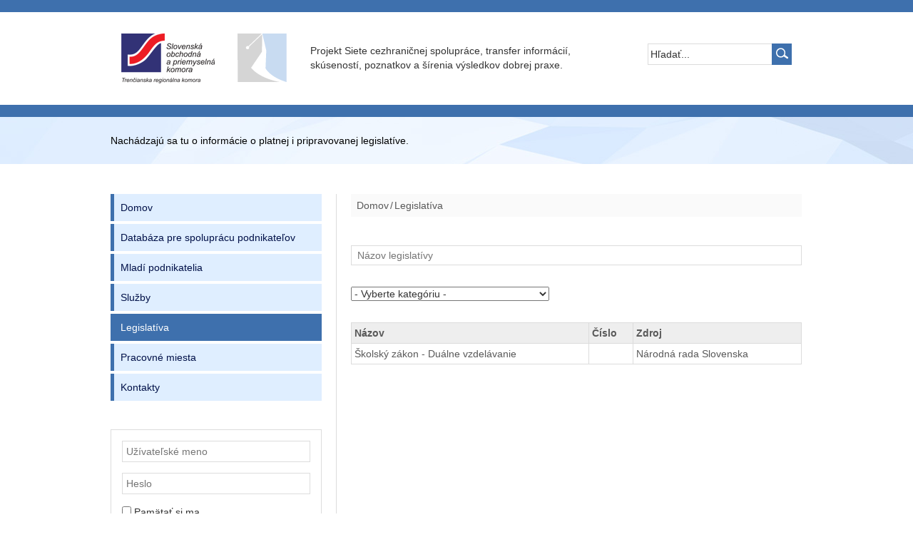

--- FILE ---
content_type: text/html; charset=utf-8
request_url: http://s1.youth4region.sk/legislativa
body_size: 4868
content:

<!DOCTYPE html>
<html xmlns="http://www.w3.org/1999/xhtml" xml:lang="sk-sk" lang="sk-sk" dir="ltr">
    <head>
        <script type="text/javascript">
            if (window.screen.width <= 480) {
                document.write('<meta name="viewport" content="width=320px" />');
            } else {
                document.write('<meta name="viewport" content="width=device-width, initial-scale=1.0" />');
            }
        </script>

        	<base href="http://s1.youth4region.sk/legislativa" />
	<meta http-equiv="content-type" content="text/html; charset=utf-8" />
	<meta name="generator" content="Joomla! - Open Source Content Management" />
	<title>Legislatíva</title>
	<link href="/legislativa?format=feed&amp;type=rss" rel="alternate" type="application/rss+xml" title="RSS 2.0" />
	<link href="/legislativa?format=feed&amp;type=atom" rel="alternate" type="application/atom+xml" title="Atom 1.0" />
	<link href="http://s1.youth4region.sk/component/search/?Itemid=161&amp;format=opensearch" rel="search" title="Hľadať Portal SOPK S1" type="application/opensearchdescription+xml" />
	<link href="/templates/sopk/css/template.min.css?ver=1769205767" rel="stylesheet" type="text/css" />
	<style type="text/css">
div#poll_loading_1 {
	background: url(media/system/images/mootree_loader.gif) 0% 50% no-repeat;
	width:100%;
	height:20px;
	padding: 4px 0 0 20px;
}

	</style>
	<script src="/media/system/js/core.js" type="text/javascript"></script>
	<script src="/media/jui/js/jquery.min.js" type="text/javascript"></script>
	<script src="/media/jui/js/jquery-noconflict.js" type="text/javascript"></script>
	<script src="/media/jui/js/jquery-migrate.min.js" type="text/javascript"></script>
	<script src="/media/jui/js/bootstrap.min.js" type="text/javascript"></script>
	<script src="http://s1.youth4region.sk/modules/mod_slogin/media/slogin.js" type="text/javascript"></script>
	<script type="text/javascript">
jQuery(function($){ $(".hasPopover").popover({"html": true,"trigger": "hover focus","container": "body"}); });jQuery(function($){ $(".hasTooltip").tooltip({"html": true,"container": "body"}); });
	</script>


        <!--[if lt IE 9]>
            <script src="/media/jui/js/html5.js"></script>
        <![endif]-->

    </head>

    <body id="top">

      <div class="top-bar">
        <div class="container">
          <div class="row">
            <div class="top-bar-content col-xs-12 col-sm-12 col-md-12 col-lg-12">
            </div>
          </div>
        </div>
      </div>

        <header>
            <div class="container">
                <div class="row">
                    <div class="header col-xs-12 col-sm-2 col-md-2 col-lg-2">
                        <a href="http://tn.sopk.sk/" target="_blank">
                            <img src="/templates/sopk/images/logo/sopk-logo.png" alt="TRENČIANSKA REGIONÁLNA KOMORA SOPK" title="TRENČIANSKA REGIONÁLNA KOMORA SOPK">
                        </a>
                    </div>
                    <div class="header col-xs-12 col-sm-1 col-md-1 col-lg-1">
                        <a href="/">
                            <img src="/templates/sopk/images/logo/logo.png" alt="Projekt Siete cezhraničnej spolupráce, transfer informácií, skúseností, poznatkov a šírenia výsledkov dobrej praxe." title="Projekt Siete cezhraničnej spolupráce, transfer informácií, skúseností, poznatkov a šírenia výsledkov dobrej praxe.">
                        </a>
                    </div>
                    <div class="header header-text col-xs-12 col-sm-6 col-md-6 col-lg-6">
                        <p>Projekt Siete cezhraničnej spolupráce, transfer informácií, skúseností, poznatkov a šírenia výsledkov dobrej praxe.</p>
                    </div>
                    <div class="search-box col-xs-12 col-sm-3 col-md-3 col-lg-3">
                        <div class="module-item"><div class="search">
	<form action="/legislativa" method="post" class="form-inline">
		<input name="searchword" id="mod-search-searchword" maxlength="200"  class="inputbox search-query" type="text" size="20" value="Hľadať..."  onblur="if (this.value=='') this.value='Hľadať...';" onfocus="if (this.value=='Hľadať...') this.value='';" /> <button class="button btn btn-primary" onclick="this.form.searchword.focus();">&nbsp;</button>		<input type="hidden" name="task" value="search" />
		<input type="hidden" name="option" value="com_search" />
		<input type="hidden" name="Itemid" value="161" />
	</form>
</div>
</div>
                    </div>
                </div>
            </div>
        </header>

        <div class="top-bar bottom">
          <div class="container">
            <div class="row">
              <div class="top-bar-content col-xs-12 col-sm-12 col-md-12 col-lg-12">
              </div>
            </div>
          </div>
        </div>

                  <div class="page-description">
            <div class="container">
              <div class="row">
                <div class="col-xs-12 col-sm-12 col-md-12 col-lg-12">
                  <div class="module-item">

<div class="custom"  >
	<p style="line-height: normal;"><span style="color: #000000;">Nach&aacute;dzaj&uacute; sa tu o inform&aacute;cie o platnej i&nbsp;pripravovanej legislat&iacute;ve.</span></p></div>
</div>
                </div>
              </div>
            </div>
          </div>
        
        <div class="slider-box">
          <div class="container">
              <div class="row slider">
                  <div class="col-xs-12 col-sm-12 col-sm-12 col-lg-12">
                      
                  </div>
              </div>
          </div>
        </div>

        <div class="content-top-top">
          <div class="container">
            <div class="row">
              <div class="col-xs-12 col-sm-12 col-sm-12 col-lg-12">
                  
              </div>
            </div>
          </div>
        </div>

        
        <section>
            <div class="container">
                <div class="row main">
                    <div class="sidebar col-xs-12 col-sm-4 col-md-4 col-lg-4">
                        <div class="module-item"><ul class="nav menu">
<li class="item-101"><a href="/" >Domov</a></li><li class="item-196 deeper parent"><a href="/databaza-pre-spolupracu-podnikatelov" >Databáza pre spoluprácu podnikateľov</a><span class="js-parent-button parent-button"></span><ul class="nav-child unstyled small"><li class="item-102"><a href="/databaza-pre-spolupracu-podnikatelov/ponuky" >Ponuky</a></li><li class="item-103"><a href="/databaza-pre-spolupracu-podnikatelov/dopyty" >Dopyty</a></li></ul></li><li class="item-105"><a href="/mladi-podnikatelia" >Mladí podnikatelia</a></li><li class="item-104 deeper parent"><a href="/sluzby" >Služby</a><span class="js-parent-button parent-button"></span><ul class="nav-child unstyled small"><li class="item-162"><a href="/sluzby/poradenstvo" >Poradenstvo</a></li><li class="item-163"><a href="/sluzby/vzdelavanie" >Vzdelávanie</a></li><li class="item-164"><a href="/sluzby/zahranicne-sluzby" >Zahraničné služby</a></li><li class="item-173"><a href="/sluzby/ostatne-akcie-a-informacie" >Ostatné akcie a informácie</a></li></ul></li><li class="item-161 current active"><a href="/legislativa" >Legislatíva</a></li><li class="item-106"><a href="/pracovne-miesta" >Pracovné miesta</a></li><li class="item-197"><a href="/kontakty" >Kontakty</a></li></ul>
</div><div class="module-item"><div class="login-module">
<div class="slogin-clear"></div>

<form action="/legislativa" method="post" id="login-form" >
  <div class="userdata">
  <p id="form-login-username">
    <label for="modlgn-username" class="hidden">Užívateľské meno</label>
    <input id="modlgn-username" type="text" name="username" class="inputbox"  size="18" placeholder="Užívateľské meno" />
  </p>
  <p id="form-login-password">
    <label for="modlgn-passwd" class="hidden">Heslo</label>
    <input id="modlgn-passwd" type="password" name="password" class="inputbox" size="18" placeholder="Heslo" />
  </p>
              <p id="form-login-remember">
         <label for="modlgn-remember">
            <input id="modlgn-remember" type="checkbox" name="remember" class="inputbox" value="yes"/>
            Pamätať si ma         </label>
      </p>
    <div class="slogin-clear"></div>
    <div class="login-module-links">
  <ul class="ul-jlslogin">
    <li>
      <a  rel="nofollow" href="/component/users/?view=reset">
      Zabudnuté heslo?</a>
    </li>
        <li>
      <a  rel="nofollow" href="/component/users/?view=registration">
        Vytvoriť účet</a>
    </li>
      </ul>
</div>
<div class="login-module-button">
  <input type="submit" name="Submit" class="button" value="Prihlásiť" />
  <input type="hidden" name="option" value="com_users" />
  <input type="hidden" name="task" value="user.login" />
  <input type="hidden" name="return" value="aW5kZXgucGhwP0l0ZW1pZD0xMDE=" />
  <input type="hidden" name="17d6ce0cb0752a90c9d1631c0d813501" value="1" /></div>
<div class="clear"></div>
</div>

  </form>

    <div id="slogin-buttons" class="slogin-buttons ">
        <span class="social-button-login">Prihlásiť pomocou sociálnych sietí</span>
                                <a  rel="nofollow"  title="Facebook" href="/component/slogin/provider/facebook/auth"><span class="facebookslogin">&nbsp;</span></a>
                            <a  rel="nofollow"  title="Google" href="/component/slogin/provider/google/auth"><span class="googleslogin">&nbsp;</span></a>
                    <div class="clear"></div>
        
    </div>



</div>

<div style="text-align: right;"><a style="text-decoration:none; color: #c0c0c0; font-family: arial,helvetica,sans-serif; font-size: 5pt;" target="_blank" href="http://slogin.info">slogin.info</a></div></div><div class="module-item"><div class="bannergroup">



<div class="banner-desc-rekl"><span>Reklama</span></div>

</div>
</div><div class="module-item"><h3 class="page-header">Anketa</h3>
<div class="poll" style="border:none; padding:1px;">

    <h4>Bude facebook pre SOPK prínosom?</h4>

<div id="polldiv_1">


			<div style="margin-bottom: 5px;">
				<div style="padding:3px;">ÁNO - 65%</div>
				<div style="height: 12px; border:1px solid #cccccc;">
					<div style="width: 65%; height:10px;background:#ff0000;"></div>
				</div>
			</div>

			<div style="margin-bottom: 5px;">
				<div style="padding:3px;">NIE - 20%</div>
				<div style="height: 12px; border:1px solid #cccccc;">
					<div style="width: 20%; height:10px;background:#ffff99;"></div>
				</div>
			</div>

			<div style="margin-bottom: 5px;">
				<div style="padding:3px;">NEVIEM - 10%</div>
				<div style="height: 12px; border:1px solid #cccccc;">
					<div style="width: 10%; height:10px;background:#ff00ff;"></div>
				</div>
			</div>
<div id="mod_poll_messages_1" style="margin:5px;">Hlasování je ukončené v: apríl 30, 2015</div>
<!-- End of #polldiv -->
</div>
<div id="poll_links" style="padding-top:5px; ">

	
	
</div>
</div>
</div>
                    </div>
                    <div class="content col-xs-12 col-sm-8 col-md-8 col-lg-8">
                        <div class="module-item">
<ul class="breadcrumb">
	<li><a href="/" class="pathway">Domov</a><span class="divider">/</span></li><li class="active"><span>Legislatíva</span></li></ul>
</div>
                        
                        <noscript>
<p style="color: red;">WARNING! Use of javascript must be enabled if you wish to use all the functionality of this website. Please amend your browser settings.<p>
</noscript>

<div class="items-list form legislations ">
	
	<form action="http://s1.youth4region.sk/legislativa" method="post" name="adminForm" id="adminForm">
					<div class="filter-search">

				<div class="row">

					<div class="col-lg-12">
						<label for="filter_search"></label>
						<input type="text" name="filter_search" id="filter_search" value="" onchange="document.adminForm.submit();" title="Názov legislatívy" placeholder="Názov legislatívy" />
					</div>
				</div>

				<div class="row">
					<div class="col-lg-6">
						<select name="filter_category_id" class="chosen-select" onchange="this.form.submit()">
							<option value="">- Vyberte kategóriu -</option>
							<option value="26">&Scaron;kolstvo</option>
<option value="27">Podnikanie</option>
<option value="28">N&aacute;vrhy z&aacute;kona - Pripomienkov&eacute; konanie</option>
						</select>
					</div>
					<div class="col-lg-6">
					</div>
				</div>

			</div>
		
					<table class="items-table" id="legislations">
						<thead>
				<tr>
					<th width="1%" style="display:none;">
					</th>

					<th class="list-name" id="tableOrderingname">
					<a href="#" onclick="Joomla.tableOrdering('a.name','asc','');return false;" class="hasPopover" title="Názov" data-content="Kliknite na zoradenie podľa tohto stĺpca" data-placement="top">Názov</a>					</th>

					<th class="list-number" id="tableOrderingnumber">
						<a href="#" onclick="Joomla.tableOrdering('a.number','asc','');return false;" class="hasPopover" title="Číslo" data-content="Kliknite na zoradenie podľa tohto stĺpca" data-placement="top">Číslo</a>					</th>

					<th class="list-source" id="tableOrderingsource">
						<a href="#" onclick="Joomla.tableOrdering('a.source','asc','');return false;" class="hasPopover" title="Zdroj" data-content="Kliknite na zoradenie podľa tohto stĺpca" data-placement="top">Zdroj</a>					</th>


				</tr>
			</thead>
			
			<tbody>

									
											<tr class="cat-list-row0" itemscope itemtype="http://schema.org/CreativeWork">
										<td class="center" style="display:none;">
						<input type="checkbox" id="cb0" name="cid[]" value="4" onclick="Joomla.isChecked(this.checked);" />					</td>
										<td class="list-name">
						<a href="/legislativa/26-skolstvo/item/4-skolsky-zakon-dualne-vzdelavanie"
																									itemprop="url"
																									>
							<span itemprop="url">Školský zákon - Duálne vzdelávanie</span>
						</a>
					</td>

					<td class="list-number">
											</td>

					<td class="list-source">
						Národná rada Slovenska					</td>

								</tr>
						</tbody>
			</table>
			
			<div>
				<!-- @TODO add hidden inputs -->
				<input type="hidden" name="task" value="" />
				<input type="hidden" name="boxchecked" value="0" />
				<input type="hidden" name="filter_order" value="" />
				<input type="hidden" name="filter_order_Dir" value="" />
				<input type="hidden" name="limitstart" value="" />
				<input type="hidden" name="17d6ce0cb0752a90c9d1631c0d813501" value="1" />			</div>
		
	</form>
</div>

                    </div>
                </div>

            </div>
        </section>

        <footer>
          <div class="container footer-separator">
            <div class="row">
            </div>
          </div>
          <div class="container">
            <div class="row">
              <div class="sopk-footer">
                <div class="col-xs-12 col-sm-6 col-md-6 col-lg-6 sopk-footer-left">
                    <div class="module-item">

<div class="custom"  >
	<p><img src="/images/paticka/footer-rhk.png" alt="footer rhk" /></p></div>
</div>
                </div>
                <div class="col-xs-12 col-sm-6 col-md-6 col-lg-6 sopk-footer-right">
                    <div class="module-item">

<div class="custom"  >
	<p><span style="font-size: 10pt;">Projekt &bdquo;Podnik&aacute;me bez hran&iacute;c&ldquo; č.p.: 22420320025 Operačn&eacute;ho programu cezhraničnej spolupr&aacute;ce SR ČR 2007-2013.</span></p>
<p><span style="font-size: 8pt;">&copy; Trenčianska region&aacute;lna komora SOPK </span><br /><span style="font-size: 8pt;">Realizace <a href="http://www.webservis.cz" target="_blank">www.webservis.cz</a></span></p></div>
</div>
                </div>
              </div>
            </div>
          </div>
        </footer>

        <script>
  (function(i,s,o,g,r,a,m){i['GoogleAnalyticsObject']=r;i[r]=i[r]||function(){
  (i[r].q=i[r].q||[]).push(arguments)},i[r].l=1*new Date();a=s.createElement(o),
  m=s.getElementsByTagName(o)[0];a.async=1;a.src=g;m.parentNode.insertBefore(a,m)
  })(window,document,'script','//www.google-analytics.com/analytics.js','ga');

  ga('create', 'UA-60168685-1', 'auto');
  ga('send', 'pageview');

</script>
    </body>

</html>


--- FILE ---
content_type: text/css
request_url: http://s1.youth4region.sk/templates/sopk/css/template.min.css?ver=1769205767
body_size: 9520
content:
html{font-family:sans-serif;-ms-text-size-adjust:100%;-webkit-text-size-adjust:100%}body{margin:0}article,aside,details,figcaption,figure,footer,header,hgroup,main,menu,nav,section,summary{display:block}audio,canvas,progress,video{display:inline-block;vertical-align:baseline}audio:not([controls]){display:none;height:0}[hidden],template{display:none}a{background-color:transparent}a:active,a:hover{outline:0}abbr[title]{border-bottom:1px dotted}b,strong{font-weight:700}dfn{font-style:italic}h1{font-size:2em;margin:.67em 0}mark{background:#ff0;color:#000}small{font-size:80%}sub,sup{font-size:75%;line-height:0;position:relative;vertical-align:baseline}sup{top:-.5em}sub{bottom:-.25em}img{border:0}svg:not(:root){overflow:hidden}hr{-moz-box-sizing:content-box;-webkit-box-sizing:content-box;box-sizing:content-box;height:0}pre{overflow:auto}code,kbd,pre,samp{font-family:monospace,monospace;font-size:1em}button,input,optgroup,select,textarea{color:inherit;font:inherit;margin:0}button{overflow:visible}button,select{text-transform:none}button,html input[type=button],input[type=reset],input[type=submit]{-webkit-appearance:button;cursor:pointer}button[disabled],html input[disabled]{cursor:default}button::-moz-focus-inner,input::-moz-focus-inner{border:0;padding:0}input[type=checkbox],input[type=radio]{-webkit-box-sizing:border-box;-moz-box-sizing:border-box;box-sizing:border-box;padding:0}input[type=number]::-webkit-inner-spin-button,input[type=number]::-webkit-outer-spin-button{height:auto}input[type=search]{-webkit-appearance:textfield;-moz-box-sizing:content-box;-webkit-box-sizing:content-box;box-sizing:content-box}input[type=search]::-webkit-search-cancel-button,input[type=search]::-webkit-search-decoration{-webkit-appearance:none}fieldset{border:1px solid silver;margin:0 2px;padding:.35em .625em .75em}legend{border:0;padding:0}textarea{overflow:auto}optgroup{font-weight:700}table{border-collapse:collapse;border-spacing:0}td,th{padding:0}*,:after,:before{-webkit-box-sizing:border-box;-moz-box-sizing:border-box;box-sizing:border-box}html{font-size:10px;-webkit-tap-highlight-color:transparent}body{font-family:"Helvetica Neue",Helvetica,Arial,sans-serif;font-size:14px;line-height:1.42857143;color:#333;background-color:#fff}button,input,select,textarea{font-family:inherit;font-size:inherit;line-height:inherit}a{color:#337ab7;text-decoration:none}a:focus,a:hover{color:#23527c;text-decoration:underline}a:focus{outline:dotted thin;outline:-webkit-focus-ring-color auto 5px;outline-offset:-2px}figure{margin:0}img{vertical-align:middle}.img-responsive{display:block;max-width:100%;height:auto}.img-rounded{border-radius:6px}.img-thumbnail{padding:4px;line-height:1.42857143;background-color:#fff;border:1px solid #ddd;border-radius:4px;-webkit-transition:all .2s ease-in-out;-o-transition:all .2s ease-in-out;transition:all .2s ease-in-out;display:inline-block;max-width:100%;height:auto}.img-circle{border-radius:50%}hr{margin-top:20px;margin-bottom:20px;border:0;border-top:1px solid #eee}.sr-only{position:absolute;width:1px;height:1px;margin:-1px;padding:0;overflow:hidden;clip:rect(0,0,0,0);border:0}.sr-only-focusable:active,.sr-only-focusable:focus{position:static;width:auto;height:auto;margin:0;overflow:visible;clip:auto}.container,.container-fluid{margin-right:auto;margin-left:auto;padding-left:15px;padding-right:15px}@media (min-width:768px){.container{width:750px}}@media (min-width:992px){.container{width:970px}}@media (min-width:1200px){.container{width:1000px}}.row{margin-left:-15px;margin-right:-15px}.col-lg-1,.col-lg-10,.col-lg-11,.col-lg-12,.col-lg-2,.col-lg-3,.col-lg-4,.col-lg-5,.col-lg-6,.col-lg-7,.col-lg-8,.col-lg-9,.col-md-1,.col-md-10,.col-md-11,.col-md-12,.col-md-2,.col-md-3,.col-md-4,.col-md-5,.col-md-6,.col-md-7,.col-md-8,.col-md-9,.col-sm-1,.col-sm-10,.col-sm-11,.col-sm-12,.col-sm-2,.col-sm-3,.col-sm-4,.col-sm-5,.col-sm-6,.col-sm-7,.col-sm-8,.col-sm-9,.col-xs-1,.col-xs-10,.col-xs-11,.col-xs-12,.col-xs-2,.col-xs-3,.col-xs-4,.col-xs-5,.col-xs-6,.col-xs-7,.col-xs-8,.col-xs-9{position:relative;min-height:1px;padding-left:15px;padding-right:15px}.col-xs-1,.col-xs-10,.col-xs-11,.col-xs-12,.col-xs-2,.col-xs-3,.col-xs-4,.col-xs-5,.col-xs-6,.col-xs-7,.col-xs-8,.col-xs-9{float:left}.col-xs-12{width:100%}.col-xs-11{width:91.66666667%}.col-xs-10{width:83.33333333%}.col-xs-9{width:75%}.col-xs-8{width:66.66666667%}.col-xs-7{width:58.33333333%}.col-xs-6{width:50%}.col-xs-5{width:41.66666667%}.col-xs-4{width:33.33333333%}.col-xs-3{width:25%}.col-xs-2{width:16.66666667%}.col-xs-1{width:8.33333333%}.col-xs-pull-12{right:100%}.col-xs-pull-11{right:91.66666667%}.col-xs-pull-10{right:83.33333333%}.col-xs-pull-9{right:75%}.col-xs-pull-8{right:66.66666667%}.col-xs-pull-7{right:58.33333333%}.col-xs-pull-6{right:50%}.col-xs-pull-5{right:41.66666667%}.col-xs-pull-4{right:33.33333333%}.col-xs-pull-3{right:25%}.col-xs-pull-2{right:16.66666667%}.col-xs-pull-1{right:8.33333333%}.col-xs-pull-0{right:auto}.col-xs-push-12{left:100%}.col-xs-push-11{left:91.66666667%}.col-xs-push-10{left:83.33333333%}.col-xs-push-9{left:75%}.col-xs-push-8{left:66.66666667%}.col-xs-push-7{left:58.33333333%}.col-xs-push-6{left:50%}.col-xs-push-5{left:41.66666667%}.col-xs-push-4{left:33.33333333%}.col-xs-push-3{left:25%}.col-xs-push-2{left:16.66666667%}.col-xs-push-1{left:8.33333333%}.col-xs-push-0{left:auto}.col-xs-offset-12{margin-left:100%}.col-xs-offset-11{margin-left:91.66666667%}.col-xs-offset-10{margin-left:83.33333333%}.col-xs-offset-9{margin-left:75%}.col-xs-offset-8{margin-left:66.66666667%}.col-xs-offset-7{margin-left:58.33333333%}.col-xs-offset-6{margin-left:50%}.col-xs-offset-5{margin-left:41.66666667%}.col-xs-offset-4{margin-left:33.33333333%}.col-xs-offset-3{margin-left:25%}.col-xs-offset-2{margin-left:16.66666667%}.col-xs-offset-1{margin-left:8.33333333%}.col-xs-offset-0{margin-left:0}@media (min-width:768px){.col-sm-1,.col-sm-10,.col-sm-11,.col-sm-12,.col-sm-2,.col-sm-3,.col-sm-4,.col-sm-5,.col-sm-6,.col-sm-7,.col-sm-8,.col-sm-9{float:left}.col-sm-12{width:100%}.col-sm-11{width:91.66666667%}.col-sm-10{width:83.33333333%}.col-sm-9{width:75%}.col-sm-8{width:66.66666667%}.col-sm-7{width:58.33333333%}.col-sm-6{width:50%}.col-sm-5{width:41.66666667%}.col-sm-4{width:33.33333333%}.col-sm-3{width:25%}.col-sm-2{width:16.66666667%}.col-sm-1{width:8.33333333%}.col-sm-pull-12{right:100%}.col-sm-pull-11{right:91.66666667%}.col-sm-pull-10{right:83.33333333%}.col-sm-pull-9{right:75%}.col-sm-pull-8{right:66.66666667%}.col-sm-pull-7{right:58.33333333%}.col-sm-pull-6{right:50%}.col-sm-pull-5{right:41.66666667%}.col-sm-pull-4{right:33.33333333%}.col-sm-pull-3{right:25%}.col-sm-pull-2{right:16.66666667%}.col-sm-pull-1{right:8.33333333%}.col-sm-pull-0{right:auto}.col-sm-push-12{left:100%}.col-sm-push-11{left:91.66666667%}.col-sm-push-10{left:83.33333333%}.col-sm-push-9{left:75%}.col-sm-push-8{left:66.66666667%}.col-sm-push-7{left:58.33333333%}.col-sm-push-6{left:50%}.col-sm-push-5{left:41.66666667%}.col-sm-push-4{left:33.33333333%}.col-sm-push-3{left:25%}.col-sm-push-2{left:16.66666667%}.col-sm-push-1{left:8.33333333%}.col-sm-push-0{left:auto}.col-sm-offset-12{margin-left:100%}.col-sm-offset-11{margin-left:91.66666667%}.col-sm-offset-10{margin-left:83.33333333%}.col-sm-offset-9{margin-left:75%}.col-sm-offset-8{margin-left:66.66666667%}.col-sm-offset-7{margin-left:58.33333333%}.col-sm-offset-6{margin-left:50%}.col-sm-offset-5{margin-left:41.66666667%}.col-sm-offset-4{margin-left:33.33333333%}.col-sm-offset-3{margin-left:25%}.col-sm-offset-2{margin-left:16.66666667%}.col-sm-offset-1{margin-left:8.33333333%}.col-sm-offset-0{margin-left:0}}@media (min-width:992px){.col-md-1,.col-md-10,.col-md-11,.col-md-12,.col-md-2,.col-md-3,.col-md-4,.col-md-5,.col-md-6,.col-md-7,.col-md-8,.col-md-9{float:left}.col-md-12{width:100%}.col-md-11{width:91.66666667%}.col-md-10{width:83.33333333%}.col-md-9{width:75%}.col-md-8{width:66.66666667%}.col-md-7{width:58.33333333%}.col-md-6{width:50%}.col-md-5{width:41.66666667%}.col-md-4{width:33.33333333%}.col-md-3{width:25%}.col-md-2{width:16.66666667%}.col-md-1{width:8.33333333%}.col-md-pull-12{right:100%}.col-md-pull-11{right:91.66666667%}.col-md-pull-10{right:83.33333333%}.col-md-pull-9{right:75%}.col-md-pull-8{right:66.66666667%}.col-md-pull-7{right:58.33333333%}.col-md-pull-6{right:50%}.col-md-pull-5{right:41.66666667%}.col-md-pull-4{right:33.33333333%}.col-md-pull-3{right:25%}.col-md-pull-2{right:16.66666667%}.col-md-pull-1{right:8.33333333%}.col-md-pull-0{right:auto}.col-md-push-12{left:100%}.col-md-push-11{left:91.66666667%}.col-md-push-10{left:83.33333333%}.col-md-push-9{left:75%}.col-md-push-8{left:66.66666667%}.col-md-push-7{left:58.33333333%}.col-md-push-6{left:50%}.col-md-push-5{left:41.66666667%}.col-md-push-4{left:33.33333333%}.col-md-push-3{left:25%}.col-md-push-2{left:16.66666667%}.col-md-push-1{left:8.33333333%}.col-md-push-0{left:auto}.col-md-offset-12{margin-left:100%}.col-md-offset-11{margin-left:91.66666667%}.col-md-offset-10{margin-left:83.33333333%}.col-md-offset-9{margin-left:75%}.col-md-offset-8{margin-left:66.66666667%}.col-md-offset-7{margin-left:58.33333333%}.col-md-offset-6{margin-left:50%}.col-md-offset-5{margin-left:41.66666667%}.col-md-offset-4{margin-left:33.33333333%}.col-md-offset-3{margin-left:25%}.col-md-offset-2{margin-left:16.66666667%}.col-md-offset-1{margin-left:8.33333333%}.col-md-offset-0{margin-left:0}}@media (min-width:1200px){.col-lg-1,.col-lg-10,.col-lg-11,.col-lg-12,.col-lg-2,.col-lg-3,.col-lg-4,.col-lg-5,.col-lg-6,.col-lg-7,.col-lg-8,.col-lg-9{float:left}.col-lg-12{width:100%}.col-lg-11{width:91.66666667%}.col-lg-10{width:83.33333333%}.col-lg-9{width:75%}.col-lg-8{width:66.66666667%}.col-lg-7{width:58.33333333%}.col-lg-6{width:50%}.col-lg-5{width:41.66666667%}.col-lg-4{width:33.33333333%}.col-lg-3{width:25%}.col-lg-2{width:16.66666667%}.col-lg-1{width:8.33333333%}.col-lg-pull-12{right:100%}.col-lg-pull-11{right:91.66666667%}.col-lg-pull-10{right:83.33333333%}.col-lg-pull-9{right:75%}.col-lg-pull-8{right:66.66666667%}.col-lg-pull-7{right:58.33333333%}.col-lg-pull-6{right:50%}.col-lg-pull-5{right:41.66666667%}.col-lg-pull-4{right:33.33333333%}.col-lg-pull-3{right:25%}.col-lg-pull-2{right:16.66666667%}.col-lg-pull-1{right:8.33333333%}.col-lg-pull-0{right:auto}.col-lg-push-12{left:100%}.col-lg-push-11{left:91.66666667%}.col-lg-push-10{left:83.33333333%}.col-lg-push-9{left:75%}.col-lg-push-8{left:66.66666667%}.col-lg-push-7{left:58.33333333%}.col-lg-push-6{left:50%}.col-lg-push-5{left:41.66666667%}.col-lg-push-4{left:33.33333333%}.col-lg-push-3{left:25%}.col-lg-push-2{left:16.66666667%}.col-lg-push-1{left:8.33333333%}.col-lg-push-0{left:auto}.col-lg-offset-12{margin-left:100%}.col-lg-offset-11{margin-left:91.66666667%}.col-lg-offset-10{margin-left:83.33333333%}.col-lg-offset-9{margin-left:75%}.col-lg-offset-8{margin-left:66.66666667%}.col-lg-offset-7{margin-left:58.33333333%}.col-lg-offset-6{margin-left:50%}.col-lg-offset-5{margin-left:41.66666667%}.col-lg-offset-4{margin-left:33.33333333%}.col-lg-offset-3{margin-left:25%}.col-lg-offset-2{margin-left:16.66666667%}.col-lg-offset-1{margin-left:8.33333333%}.col-lg-offset-0{margin-left:0}}.clearfix:after,.clearfix:before,.container-fluid:after,.container-fluid:before,.container:after,.container:before,.row:after,.row:before{content:" ";display:table}.clearfix:after,.container-fluid:after,.container:after,.row:after{clear:both}.center-block{display:block;margin-left:auto;margin-right:auto}.pull-right{float:right!important}.pull-left{float:left!important}.hide{display:none!important}.show{display:block!important}.invisible{visibility:hidden}.text-hide{font:0/0 a;color:transparent;text-shadow:none;background-color:transparent;border:0}.hidden{display:none!important;visibility:hidden!important}.affix{position:fixed}.ui-helper-hidden{display:none}.ui-helper-hidden-accessible{border:0;clip:rect(0 0 0 0);height:1px;margin:-1px;overflow:hidden;padding:0;position:absolute;width:1px}.ui-helper-reset{margin:0;padding:0;border:0;outline:0;line-height:1.3;text-decoration:none;font-size:100%;list-style:none}.ui-helper-clearfix:after,.ui-helper-clearfix:before{content:"";display:table;border-collapse:collapse}.ui-helper-clearfix:after{clear:both}.ui-helper-clearfix{min-height:0}.ui-helper-zfix{width:100%;height:100%;top:0;left:0;position:absolute;opacity:0;filter:Alpha(Opacity=0)}.ui-front{z-index:100}.ui-state-disabled{cursor:default!important}.ui-icon{display:block;text-indent:-99999px;overflow:hidden;background-repeat:no-repeat}.ui-widget-overlay{position:fixed;top:0;left:0;width:100%;height:100%}.ui-datepicker{width:17em;padding:.2em .2em 0;display:none}.ui-datepicker .ui-datepicker-header{position:relative;padding:.2em 0}.ui-datepicker .ui-datepicker-next,.ui-datepicker .ui-datepicker-prev{position:absolute;top:2px;width:1.8em;height:1.8em}.ui-datepicker .ui-datepicker-next-hover,.ui-datepicker .ui-datepicker-prev-hover{top:1px}.ui-datepicker .ui-datepicker-prev{left:2px}.ui-datepicker .ui-datepicker-next{right:2px}.ui-datepicker .ui-datepicker-prev-hover{left:1px}.ui-datepicker .ui-datepicker-next-hover{right:1px}.ui-datepicker .ui-datepicker-next span,.ui-datepicker .ui-datepicker-prev span{display:block;position:absolute;left:50%;margin-left:-8px;top:50%;margin-top:-8px}.ui-datepicker .ui-datepicker-title{margin:0 2.3em;line-height:1.8em;text-align:center}.ui-datepicker .ui-datepicker-title select{font-size:1em;margin:1px 0}.ui-datepicker select.ui-datepicker-month,.ui-datepicker select.ui-datepicker-year{width:45%}.ui-datepicker table{width:100%;font-size:.9em;border-collapse:collapse;margin:0 0 .4em}.ui-datepicker th{padding:.7em .3em;text-align:center;font-weight:700;border:0}.ui-datepicker td{border:0;padding:1px}.ui-datepicker td a,.ui-datepicker td span{display:block;padding:.2em;text-align:right;text-decoration:none}.ui-datepicker .ui-datepicker-buttonpane{background-image:none;margin:.7em 0 0;padding:0 .2em;border-left:0;border-right:0;border-bottom:0}.ui-datepicker .ui-datepicker-buttonpane button{float:right;margin:.5em .2em .4em;cursor:pointer;padding:.2em .6em .3em;width:auto;overflow:visible}.ui-datepicker .ui-datepicker-buttonpane button.ui-datepicker-current{float:left}.ui-datepicker.ui-datepicker-multi{width:auto}.ui-datepicker-multi .ui-datepicker-group{float:left}.ui-datepicker-multi .ui-datepicker-group table{width:95%;margin:0 auto .4em}.ui-datepicker-multi-2 .ui-datepicker-group{width:50%}.ui-datepicker-multi-3 .ui-datepicker-group{width:33.3%}.ui-datepicker-multi-4 .ui-datepicker-group{width:25%}.ui-datepicker-multi .ui-datepicker-group-last .ui-datepicker-header,.ui-datepicker-multi .ui-datepicker-group-middle .ui-datepicker-header{border-left-width:0}.ui-datepicker-multi .ui-datepicker-buttonpane{clear:left}.ui-datepicker-row-break{clear:both;width:100%;font-size:0}.ui-datepicker-rtl{direction:rtl}.ui-datepicker-rtl .ui-datepicker-prev{right:2px;left:auto}.ui-datepicker-rtl .ui-datepicker-next{left:2px;right:auto}.ui-datepicker-rtl .ui-datepicker-prev:hover{right:1px;left:auto}.ui-datepicker-rtl .ui-datepicker-next:hover{left:1px;right:auto}.ui-datepicker-rtl .ui-datepicker-buttonpane{clear:right}.ui-datepicker-rtl .ui-datepicker-buttonpane button{float:left}.ui-datepicker-rtl .ui-datepicker-buttonpane button.ui-datepicker-current,.ui-datepicker-rtl .ui-datepicker-group{float:right}.ui-datepicker-rtl .ui-datepicker-group-last .ui-datepicker-header,.ui-datepicker-rtl .ui-datepicker-group-middle .ui-datepicker-header{border-right-width:0;border-left-width:1px}.ui-helper-hidden{display:none}.ui-helper-hidden-accessible{border:0;clip:rect(0 0 0 0);height:1px;margin:-1px;overflow:hidden;padding:0;position:absolute;width:1px}.ui-helper-reset{margin:0;padding:0;border:0;outline:0;line-height:1.3;text-decoration:none;font-size:100%;list-style:none}.ui-helper-clearfix:after,.ui-helper-clearfix:before{content:"";display:table;border-collapse:collapse}.ui-helper-clearfix:after{clear:both}.ui-helper-clearfix{min-height:0}.ui-helper-zfix{width:100%;height:100%;top:0;left:0;position:absolute;opacity:0;filter:Alpha(Opacity=0)}.ui-front{z-index:100}.ui-state-disabled{cursor:default!important}.ui-icon{display:block;text-indent:-99999px;overflow:hidden;background-repeat:no-repeat}.ui-widget-overlay{position:fixed;top:0;left:0;width:100%;height:100%}.ui-datepicker{width:17em;padding:.2em .2em 0;display:none}.ui-datepicker .ui-datepicker-header{position:relative;padding:.2em 0}.ui-datepicker .ui-datepicker-next,.ui-datepicker .ui-datepicker-prev{position:absolute;top:2px;width:1.8em;height:1.8em}.ui-datepicker .ui-datepicker-next-hover,.ui-datepicker .ui-datepicker-prev-hover{top:1px}.ui-datepicker .ui-datepicker-prev{left:2px}.ui-datepicker .ui-datepicker-next{right:2px}.ui-datepicker .ui-datepicker-prev-hover{left:1px}.ui-datepicker .ui-datepicker-next-hover{right:1px}.ui-datepicker .ui-datepicker-next span,.ui-datepicker .ui-datepicker-prev span{display:block;position:absolute;left:50%;margin-left:-8px;top:50%;margin-top:-8px}.ui-datepicker .ui-datepicker-title{margin:0 2.3em;line-height:1.8em;text-align:center}.ui-datepicker .ui-datepicker-title select{font-size:1em;margin:1px 0}.ui-datepicker select.ui-datepicker-month,.ui-datepicker select.ui-datepicker-year{width:45%}.ui-datepicker table{width:100%;font-size:.9em;border-collapse:collapse;margin:0 0 .4em}.ui-datepicker th{padding:.7em .3em;text-align:center;font-weight:700;border:0}.ui-datepicker td{border:0;padding:1px}.ui-datepicker td a,.ui-datepicker td span{display:block;padding:.2em;text-align:right;text-decoration:none}.ui-datepicker .ui-datepicker-buttonpane{background-image:none;margin:.7em 0 0;padding:0 .2em;border-left:0;border-right:0;border-bottom:0}.ui-datepicker .ui-datepicker-buttonpane button{float:right;margin:.5em .2em .4em;cursor:pointer;padding:.2em .6em .3em;width:auto;overflow:visible}.ui-datepicker .ui-datepicker-buttonpane button.ui-datepicker-current{float:left}.ui-datepicker.ui-datepicker-multi{width:auto}.ui-datepicker-multi .ui-datepicker-group{float:left}.ui-datepicker-multi .ui-datepicker-group table{width:95%;margin:0 auto .4em}.ui-datepicker-multi-2 .ui-datepicker-group{width:50%}.ui-datepicker-multi-3 .ui-datepicker-group{width:33.3%}.ui-datepicker-multi-4 .ui-datepicker-group{width:25%}.ui-datepicker-multi .ui-datepicker-group-last .ui-datepicker-header,.ui-datepicker-multi .ui-datepicker-group-middle .ui-datepicker-header{border-left-width:0}.ui-datepicker-multi .ui-datepicker-buttonpane{clear:left}.ui-datepicker-row-break{clear:both;width:100%;font-size:0}.ui-datepicker-rtl{direction:rtl}.ui-datepicker-rtl .ui-datepicker-prev{right:2px;left:auto}.ui-datepicker-rtl .ui-datepicker-next{left:2px;right:auto}.ui-datepicker-rtl .ui-datepicker-prev:hover{right:1px;left:auto}.ui-datepicker-rtl .ui-datepicker-next:hover{left:1px;right:auto}.ui-datepicker-rtl .ui-datepicker-buttonpane{clear:right}.ui-datepicker-rtl .ui-datepicker-buttonpane button{float:left}.ui-datepicker-rtl .ui-datepicker-buttonpane button.ui-datepicker-current,.ui-datepicker-rtl .ui-datepicker-group{float:right}.ui-datepicker-rtl .ui-datepicker-group-last .ui-datepicker-header,.ui-datepicker-rtl .ui-datepicker-group-middle .ui-datepicker-header{border-right-width:0;border-left-width:1px}.chosen-container{position:relative;display:inline-block;vertical-align:middle;font-size:13px;zoom:1;-webkit-user-select:none;-moz-user-select:none;user-select:none}.chosen-container *{-webkit-box-sizing:border-box;-moz-box-sizing:border-box;box-sizing:border-box}.chosen-container .chosen-drop{position:absolute;top:100%;left:-9999px;z-index:1010;width:100%;border:1px solid #aaa;border-top:0;background:#fff;box-shadow:0 4px 5px rgba(0,0,0,.15)}.chosen-container.chosen-with-drop .chosen-drop{left:0}.chosen-container a{cursor:pointer}.chosen-container-single .chosen-single{position:relative;display:block;overflow:hidden;padding:0 0 0 8px;height:25px;border:1px solid #aaa;border-radius:5px;background:-webkit-gradient(linear,50% 0,50% 100%,color-stop(20%,#fff),color-stop(50%,#f6f6f6),color-stop(52%,#eee),color-stop(100%,#f4f4f4));background:-webkit-linear-gradient(top,#fff 20%,#f6f6f6 50%,#eee 52%,#f4f4f4 100%);background:-moz-linear-gradient(top,#fff 20%,#f6f6f6 50%,#eee 52%,#f4f4f4 100%);background:-o-linear-gradient(top,#fff 20%,#f6f6f6 50%,#eee 52%,#f4f4f4 100%);background:linear-gradient(top,#fff 20%,#f6f6f6 50%,#eee 52%,#f4f4f4 100%);background-clip:padding-box;box-shadow:0 0 3px #fff inset,0 1px 1px rgba(0,0,0,.1);color:#444;text-decoration:none;white-space:nowrap;line-height:24px}.chosen-container-single .chosen-default{color:#999}.chosen-container-single .chosen-single span{display:block;overflow:hidden;margin-right:26px;text-overflow:ellipsis;white-space:nowrap}.chosen-container-single .chosen-single-with-deselect span{margin-right:38px}.chosen-container-single .chosen-single abbr{position:absolute;top:6px;right:26px;display:block;width:12px;height:12px;background:url(chosen-sprite.png) -42px 1px no-repeat;font-size:1px}.chosen-container-single .chosen-single abbr:hover,.chosen-container-single.chosen-disabled .chosen-single abbr:hover{background-position:-42px -10px}.chosen-container-single .chosen-single div{position:absolute;top:0;right:0;display:block;width:18px;height:100%}.chosen-container-single .chosen-single div b{display:block;width:100%;height:100%;background:url(chosen-sprite.png) 0 2px no-repeat}.chosen-container-single .chosen-search{position:relative;z-index:1010;margin:0;padding:3px 4px;white-space:nowrap}.chosen-container-single .chosen-search input[type=text]{margin:1px 0;padding:4px 20px 4px 5px;width:100%;height:auto;outline:0;border:1px solid #aaa;background:url(chosen-sprite.png) 100% -20px no-repeat;font-size:1em;font-family:sans-serif;line-height:normal;border-radius:0}.chosen-container-single .chosen-drop{margin-top:-1px;border-radius:0 0 4px 4px;background-clip:padding-box}.chosen-container-single.chosen-container-single-nosearch .chosen-search{position:absolute;left:-9999px}.chosen-container .chosen-results{color:#444;position:relative;overflow-x:hidden;overflow-y:auto;margin:0 4px 4px 0;padding:0 0 0 4px;max-height:240px;-webkit-overflow-scrolling:touch}.chosen-container .chosen-results li{display:none;margin:0;padding:5px 6px;list-style:none;line-height:15px;word-wrap:break-word;-webkit-touch-callout:none}.chosen-container .chosen-results li.active-result{display:list-item;cursor:pointer}.chosen-container .chosen-results li.disabled-result{display:list-item;color:#ccc;cursor:default}.chosen-container .chosen-results li.highlighted{background-color:#3875d7;background-image:-webkit-gradient(linear,50% 0,50% 100%,color-stop(20%,#3875d7),color-stop(90%,#2a62bc));background-image:-webkit-linear-gradient(#3875d7 20%,#2a62bc 90%);background-image:-moz-linear-gradient(#3875d7 20%,#2a62bc 90%);background-image:-o-linear-gradient(#3875d7 20%,#2a62bc 90%);background-image:linear-gradient(#3875d7 20%,#2a62bc 90%);color:#fff}.chosen-container .chosen-results li.no-results{color:#777;display:list-item;background:#f4f4f4}.chosen-container .chosen-results li.group-result{display:list-item;font-weight:700;cursor:default}.chosen-container .chosen-results li.group-option{padding-left:15px}.chosen-container .chosen-results li em{font-style:normal;text-decoration:underline}.chosen-container-multi .chosen-choices{position:relative;overflow:hidden;margin:0;padding:0 5px;width:100%;height:auto!important;height:1%;border:1px solid #aaa;background-color:#fff;background-image:-webkit-gradient(linear,50% 0,50% 100%,color-stop(1%,#eee),color-stop(15%,#fff));background-image:-webkit-linear-gradient(#eee 1%,#fff 15%);background-image:-moz-linear-gradient(#eee 1%,#fff 15%);background-image:-o-linear-gradient(#eee 1%,#fff 15%);background-image:linear-gradient(#eee 1%,#fff 15%);cursor:text}.chosen-container-multi .chosen-choices li{float:left;list-style:none}.chosen-container-multi .chosen-choices li.search-field{margin:0;padding:0;white-space:nowrap}.chosen-container-multi .chosen-choices li.search-field input[type=text]{margin:1px 0;padding:0;height:25px;outline:0;border:0!important;background:0 0!important;box-shadow:none;color:#999;font-size:100%;font-family:sans-serif;line-height:normal;border-radius:0}.chosen-container-multi .chosen-choices li.search-choice{position:relative;margin:3px 5px 3px 0;padding:3px 20px 3px 5px;border:1px solid #aaa;max-width:100%;border-radius:3px;background-color:#eee;background-image:-webkit-gradient(linear,50% 0,50% 100%,color-stop(20%,#f4f4f4),color-stop(50%,#f0f0f0),color-stop(52%,#e8e8e8),color-stop(100%,#eee));background-image:-webkit-linear-gradient(#f4f4f4 20%,#f0f0f0 50%,#e8e8e8 52%,#eee 100%);background-image:-moz-linear-gradient(#f4f4f4 20%,#f0f0f0 50%,#e8e8e8 52%,#eee 100%);background-image:-o-linear-gradient(#f4f4f4 20%,#f0f0f0 50%,#e8e8e8 52%,#eee 100%);background-image:linear-gradient(#f4f4f4 20%,#f0f0f0 50%,#e8e8e8 52%,#eee 100%);background-size:100% 19px;background-repeat:repeat-x;background-clip:padding-box;box-shadow:0 0 2px #fff inset,0 1px 0 rgba(0,0,0,.05);color:#333;line-height:13px;cursor:default}.chosen-container-multi .chosen-choices li.search-choice span{word-wrap:break-word}.chosen-container-multi .chosen-choices li.search-choice .search-choice-close{position:absolute;top:4px;right:3px;display:block;width:12px;height:12px;background:url(chosen-sprite.png) -42px 1px no-repeat;font-size:1px}.chosen-container-multi .chosen-choices li.search-choice .search-choice-close:hover{background-position:-42px -10px}.chosen-container-multi .chosen-choices li.search-choice-disabled{padding-right:5px;border:1px solid #ccc;background-color:#e4e4e4;background-image:-webkit-gradient(linear,50% 0,50% 100%,color-stop(20%,#f4f4f4),color-stop(50%,#f0f0f0),color-stop(52%,#e8e8e8),color-stop(100%,#eee));background-image:-webkit-linear-gradient(top,#f4f4f4 20%,#f0f0f0 50%,#e8e8e8 52%,#eee 100%);background-image:-moz-linear-gradient(top,#f4f4f4 20%,#f0f0f0 50%,#e8e8e8 52%,#eee 100%);background-image:-o-linear-gradient(top,#f4f4f4 20%,#f0f0f0 50%,#e8e8e8 52%,#eee 100%);background-image:linear-gradient(top,#f4f4f4 20%,#f0f0f0 50%,#e8e8e8 52%,#eee 100%);color:#666}.chosen-container-multi .chosen-choices li.search-choice-focus{background:#d4d4d4}.chosen-container-multi .chosen-choices li.search-choice-focus .search-choice-close{background-position:-42px -10px}.chosen-container-multi .chosen-results{margin:0;padding:0}.chosen-container-multi .chosen-drop .result-selected{display:list-item;color:#ccc;cursor:default}.chosen-container-active .chosen-single{border:1px solid #5897fb;box-shadow:0 0 5px rgba(0,0,0,.3)}.chosen-container-active.chosen-with-drop .chosen-single{border:1px solid #aaa;-moz-border-radius-bottomright:0;border-bottom-right-radius:0;-moz-border-radius-bottomleft:0;border-bottom-left-radius:0;background-image:-webkit-gradient(linear,50% 0,50% 100%,color-stop(20%,#eee),color-stop(80%,#fff));background-image:-webkit-linear-gradient(#eee 20%,#fff 80%);background-image:-moz-linear-gradient(#eee 20%,#fff 80%);background-image:-o-linear-gradient(#eee 20%,#fff 80%);background-image:linear-gradient(#eee 20%,#fff 80%);box-shadow:0 1px 0 #fff inset}.chosen-container-active.chosen-with-drop .chosen-single div{border-left:0;background:0 0}.chosen-container-active.chosen-with-drop .chosen-single div b{background-position:-18px 2px}.chosen-container-active .chosen-choices{border:1px solid #5897fb;box-shadow:0 0 5px rgba(0,0,0,.3)}.chosen-container-active .chosen-choices li.search-field input[type=text]{color:#222!important}.chosen-disabled{opacity:.5!important;cursor:default}.chosen-disabled .chosen-choices .search-choice .search-choice-close,.chosen-disabled .chosen-single{cursor:default}.chosen-rtl{text-align:right}.chosen-rtl .chosen-single{overflow:visible;padding:0 8px 0 0}.chosen-rtl .chosen-single span{margin-right:0;margin-left:26px;direction:rtl}.chosen-rtl .chosen-single-with-deselect span{margin-left:38px}.chosen-rtl .chosen-single div{right:auto;left:3px}.chosen-rtl .chosen-single abbr{right:auto;left:26px}.chosen-rtl .chosen-choices li{float:right}.chosen-rtl .chosen-choices li.search-field input[type=text]{direction:rtl}.chosen-rtl .chosen-choices li.search-choice{margin:3px 5px 3px 0;padding:3px 5px 3px 19px}.chosen-rtl .chosen-choices li.search-choice .search-choice-close{right:auto;left:4px}.chosen-rtl .chosen-drop,.chosen-rtl.chosen-container-single-nosearch .chosen-search{left:9999px}.chosen-rtl.chosen-container-single .chosen-results{margin:0 0 4px 4px;padding:0 4px 0 0}.chosen-rtl .chosen-results li.group-option{padding-right:15px;padding-left:0}.chosen-rtl.chosen-container-active.chosen-with-drop .chosen-single div{border-right:0}.chosen-rtl .chosen-search input[type=text]{padding:4px 5px 4px 20px;background:url(chosen-sprite.png) -30px -20px no-repeat;direction:rtl}.chosen-rtl.chosen-container-single .chosen-single div b{background-position:6px 2px}.chosen-rtl.chosen-container-single.chosen-with-drop .chosen-single div b{background-position:-12px 2px}@media only screen and (-webkit-min-device-pixel-ratio:2),only screen and (min-resolution:144dpi){.chosen-container .chosen-results-scroll-down span,.chosen-container .chosen-results-scroll-up span,.chosen-container-multi .chosen-choices .search-choice .search-choice-close,.chosen-container-single .chosen-search input[type=text],.chosen-container-single .chosen-single abbr,.chosen-container-single .chosen-single div b,.chosen-rtl .chosen-search input[type=text]{background-image:url(chosen-sprite@2x.png)!important;background-size:52px 37px!important;background-repeat:no-repeat!important}}body#top{background-color:#fff;padding:0}.container{background-color:#fff}.clear{clear:both}p{margin:0 0 15px}ul{padding-left:15px}a{outline:0;color:#595959}a:active,a:focus,a:hover{color:#3e70ad;outline:0}.items .item{background-color:#fafafa;border:1px solid #dcdcdc;margin-bottom:20px;padding:15px}.items .item h2{margin-top:0}.items .item h2 a{color:#3e70ad}.items .item:last-child{margin-bottom:0}.items .readmore a{background:url(images/read_more.png) 0 2px no-repeat;padding-left:12px;font-size:13px;color:#3e70ad}.items .item:last-child .item.last{margin-bottom:0}.items .item-detail h2{margin-top:0;margin-bottom:6px}.items .item-detail h2 a{color:#3e70ad}.item-title{margin-bottom:30px}.item-title h2{margin:0}.item-detail-info ul,.items-item-info ul{padding:0;margin:0 0 21px}.item-detail-info ul li,.items-item-info ul li{display:inline-block;list-style:none}.item-detail-info ul li .item-detail-info-separator,.items-item-info ul li .item-detail-info-separator{width:8px;height:8px;display:inline-block;background-color:#3e70ad;position:relative;top:-1px;margin:0 8px}.items-filter{margin-bottom:40px}.items-list .row{margin-bottom:30px}.items-table{width:100%;margin-bottom:40px}.items-table td,.items-table th{border:1px solid #dcdcdc;padding:4px;text-align:left}.items-table td{color:#595959}.items-table th{background-color:#eee}.item-detail h2{margin:0}.item-detail .item-detail-part{margin-bottom:30px}.item-detail .item-detail-part .buttons{text-align:right}.item-detail .item-detail-part .buttons ul{margin:0;padding:0}.item-detail .item-detail-part .buttons ul li{list-style:none;display:inline-block}.item-detail .item-detail-part h4{margin:0 0 15px}.item-detail .item-detail-part.highlighted{background-color:#fafafa;border:1px solid #dcdcdc;color:#595959;padding:15px}.item-detail .item-detail-part.last,.item-detail .item-detail-part:last-child{margin-bottom:0}.item-detail.jobs .row.jobs-boxes{margin:0 -15px 30px}.item-detail.jobs .row.jobs-boxes .col-lg-6{padding:0 15px}#map-canvas{width:100%;height:300px}.box-message{display:block;width:100%;margin-bottom:40px;padding:5px 15px}.box-message.message{background-color:#b6f99d;color:#2aa000;border:1px solid #2aa000}.box-message.warning{background-color:#fcf9a9;color:#f76504;border:1px solid #f76504}.box-message.error{background-color:#fcbaba;color:#e01f1f;border:1px solid #e01f1f}.page-description{background:url(../images/page-desc-background.jpg) no-repeat;padding:25px 0;margin-top:-20px;margin-bottom:40px}.page-description .container{background-color:transparent}.page-description h1{border-left:5px solid #3e70ad;font-size:21px;line-height:21px;padding-left:9px;margin:0 0 15px}.page-description p:last-child{margin-bottom:0}.pagination ul{padding:0;margin:0}.pagination ul li{list-style:none;display:inline-block;border:1px solid #dcdcdc;margin-right:3px}.pagination ul li a,.pagination ul li span{padding:0 7px;display:block;line-height:24px}.pagination ul li span{background-color:#3e70ad;color:#fff}.pagination ul li.pagination-end span,.pagination ul li.pagination-next span,.pagination ul li.pagination-prev span,.pagination ul li.pagination-start span{background-color:transparent;color:#595959}.pagination ul li:last-child{margin-right:0}p.readmore{margin-bottom:0}#comments-form #comments-form-buttons,#comments-form #comments-form-captcha-holder,#comments-form #comments-form-error,#comments-form p{margin-left:0!important}#comments-form .btn,#comments-form .btn div,#comments-report-form .btn,#comments-report-form .btn div{background:0 0}#comments-form .btn a,#comments-form .btn div a,#comments-report-form .btn a,#comments-report-form .btn div a{background-color:#3e70ad;color:#fff;padding:6px 9px;font-weight:400;font-size:14px;height:auto;line-height:20px;display:block;font-family:"Helvetica Neue",Helvetica,Arial,sans-serif}#comments-form .btn a:hover,#comments-form .btn div a:hover,#comments-report-form .btn a:hover,#comments-report-form .btn div a:hover{background-color:#3e70ad;color:#fff}#jc .rbox{border-radius:0}#comments .comments-list{margin-left:0}#comments-list-footer{margin-left:0!important}#comments .comment-body{padding:5px 0}#jc p.message{padding-top:10px}.search-form .row{margin-bottom:15px}.search-form h4{margin-top:0}.search-form .btn-group{position:relative}.search-form input#search-searchword{border:1px solid #dcdcdc;padding:4px 27px 4px 3px;width:100%}.search-form button{background-image:url(images/search_lupa.png);width:28px;height:30px;border:0;position:absolute;right:0}.search-form .btn-toolbar{margin-bottom:15px}.search-form .phrases-box label{display:block}.search-form .phrases-box input{margin-right:3px}.search-form dl.search-results dd{margin-left:0}.search-results .search-result-item{background-color:#fafafa;border:1px solid #dcdcdc;margin-bottom:20px;padding:15px}.search-results .search-result-item h2{margin-top:0;color:#3e70ad}.search-results .search-result-item h2 a{color:#3e70ad}.profile a.btn{margin-top:10px;background-color:#3e70ad;color:#fff;border:0;font-weight:400;padding:4px 9px}#jform_usergroupselector input[type=radio]{display:none}#jform_usergroupselector input[type=radio]+label{display:inline-block;margin:-2px -2px 0;padding:4px 12px;font-size:14px;line-height:20px;color:#333;text-align:center;text-shadow:0 1px 1px rgba(255,255,255,.75);vertical-align:middle;cursor:pointer;background-color:#f5f5f5;background-image:-moz-linear-gradient(top,#fff,#e6e6e6);background-image:-webkit-gradient(linear,0 0,0 100%,from(#fff),to(#e6e6e6));background-image:-webkit-linear-gradient(top,#fff,#e6e6e6);background-image:-o-linear-gradient(top,#fff,#e6e6e6);background-image:linear-gradient(to bottom,#fff,#e6e6e6);background-repeat:repeat-x;border:1px solid #ccc;border-color:#e6e6e6 #e6e6e6 #b3b3b3;border-color:rgba(0,0,0,.1) rgba(0,0,0,.1) #b3b3b3;filter:progid:DXImageTransform.Microsoft.gradient(startColorstr='#ffffffff', endColorstr='#ffe6e6e6', GradientType=0);filter:progid:DXImageTransform.Microsoft.gradient(enabled=false);-webkit-box-shadow:inset 0 1px 0 rgba(255,255,255,.2),0 1px 2px rgba(0,0,0,.05);-moz-box-shadow:inset 0 1px 0 rgba(255,255,255,.2),0 1px 2px rgba(0,0,0,.05);box-shadow:inset 0 1px 0 rgba(255,255,255,.2),0 1px 2px rgba(0,0,0,.05)}#jform_usergroupselector input[type=radio]:checked+label{background-image:none;outline:0;-webkit-box-shadow:inset 0 2px 4px rgba(0,0,0,.15),0 1px 2px rgba(0,0,0,.05);-moz-box-shadow:inset 0 2px 4px rgba(0,0,0,.15),0 1px 2px rgba(0,0,0,.05);box-shadow:inset 0 2px 4px rgba(0,0,0,.15),0 1px 2px rgba(0,0,0,.05);background-color:#e0e0e0}.content-top-top{color:#3e70ad;text-align:center}.content-top-top p{font-size:58px;line-height:62px;margin:20px 0}.content-top{margin-bottom:20px}.content-top img{width:90%;height:auto}.content-top-bottom p{border-bottom:1px solid #3e70ad;padding-bottom:0;margin-bottom:40px;margin-top:0}.bannergroup{border-top:1px solid #d1d2d4;position:relative;padding-top:15px}.bannergroup .banner-desc-rekl{background:#fff;color:#b8b9bd;display:block;font-size:11px;padding:0 5px;position:absolute;right:15px;top:-10px}.banneritem{text-align:center}ul.breadcrumb{margin:0;padding:6px 8px;background-color:#fafafa}ul.breadcrumb li{list-style:none;display:inline-block;color:#595959}ul.breadcrumb .divider{margin:0 2px}.login-module{border:1px solid #dcdcdc;padding:15px}.login-module .input-prepend input{width:100%;border:1px solid #dcdcdc;background-color:#fff;margin-bottom:15px;padding:2px 7px}.login-module .login-module-links{width:60%;float:left}.login-module .login-module-links ul{padding:0;margin:0}.login-module .login-module-links ul li{list-style:none}.login-module .login-module-button button{background-color:#3e70ad;color:#fff;border:0;padding:6px 9px}.login-module .logout-button .btn{margin-top:15px;background-color:#3e70ad;color:#fff;border:0;padding:6px 9px}ul.nav.menu{padding-left:0;margin:0}ul.nav.menu li{list-style:none;background-color:#dfeeff;margin-bottom:4px}ul.nav.menu li a{color:#001048;display:block;border-left:5px solid #3e70ad;padding:9px;text-decoration:none}ul.nav.menu li.parent{position:relative}ul.nav.menu li.parent ul.nav-child{display:none;position:absolute;padding:0;z-index:999;width:200px;top:0;right:-200px}ul.nav.menu li.parent ul.nav-child li{display:block;width:100%;text-align:left;background-color:#3e70ad;color:#001048;margin-bottom:1px}ul.nav.menu li.parent ul.nav-child li a{color:#fff;text-decoration:none}ul.nav.menu li.parent ul.nav-child li.active a,ul.nav.menu li.parent ul.nav-child li:active a,ul.nav.menu li.parent ul.nav-child li:focus a,ul.nav.menu li.parent ul.nav-child li:hover a{color:#fff;text-decoration:underline}ul.nav.menu li.parent:hover ul.nav-child{display:block}ul.nav.menu li.active,ul.nav.menu li:active,ul.nav.menu li:focus,ul.nav.menu li:hover{background-color:#3e70ad}ul.nav.menu li.active a,ul.nav.menu li:active a,ul.nav.menu li:focus a,ul.nav.menu li:hover a{color:#fff}@media (max-width:767px){ul.nav.menu{height:auto;margin:0;padding:0}ul.nav.menu li{list-style:none;display:block;text-align:left;border-bottom:1px solid #fff;border-left:0}ul.nav.menu li a{color:#001048}ul.nav.menu li.active,ul.nav.menu li:active,ul.nav.menu li:focus,ul.nav.menu li:hover{background-color:#3e70ad;position:static;height:auto;top:auto;border-left:0}ul.nav.menu li.active a,ul.nav.menu li:active a,ul.nav.menu li:focus a,ul.nav.menu li:hover a{color:#fff;text-decoration:underline}ul.nav.menu li.parent{position:relative}ul.nav.menu li.parent .parent-button{background:url(images/menu_item_parent.png) 50% 50% no-repeat;position:absolute;width:35px;height:35px;display:block;top:0;right:0;cursor:pointer}ul.nav.menu li.parent ul.nav-child{display:none;background-color:#3e70ad;padding:0;z-index:999;position:static;width:100%}ul.nav.menu li.parent ul.nav-child li{display:block;width:100%;border-left:0;border-bottom:4px solid #fff;text-align:left}ul.nav.menu li.parent ul.nav-child li a{color:#fff;text-decoration:none;padding:9px 30px}ul.nav.menu li.parent ul.nav-child li:first-child{border-top:4px solid #fff}ul.nav.menu li.parent ul.nav-child li:last-child{border-bottom:0}ul.nav.menu li.parent ul.nav-child li.active,ul.nav.menu li.parent ul.nav-child li:active,ul.nav.menu li.parent ul.nav-child li:focus,ul.nav.menu li.parent ul.nav-child li:hover{top:auto;height:100%}ul.nav.menu li.parent ul.nav-child li.active a,ul.nav.menu li.parent ul.nav-child li:active a,ul.nav.menu li.parent ul.nav-child li:focus a,ul.nav.menu li.parent ul.nav-child li:hover a{text-decoration:underline}ul.nav.menu li.parent:hover ul.nav-child{display:none}}.module-item .poll h4{margin-top:0}.module-item .poll input.btn{background-color:#3e70ad;color:#fff;border:0;padding:4px 9px}.search{text-align:right}.search .form-inline{position:relative}.search .form-inline input{border:1px solid #dcdcdc;padding:4px 27px 4px 3px}.search .form-inline button{background-image:url(images/search_lupa.png);width:28px;height:28px;border:0;position:absolute;right:0}div.slogin-clear{clear:both}#form-login-remember label{float:none}#modlgn-remember{display:inline-block;height:auto;margin:0;padding:0;position:relative;width:auto}.button{background:#00A8E6;border:none;display:inline-block;letter-spacing:normal;line-height:30px;min-height:30px;padding:0 12px;color:#fff}#modlgn-username{background:#FFF;border:1px solid #DDD;color:#444;height:30px;width:100%;padding:4px 6px}.ul-jlslogin{list-style:none;margin:0}#modlgn-passwd{background:#FFF;border:1px solid #DDD;color:#444;height:30px;width:100%;padding:4px 6px}.login-greeting{padding:0 0 5px}#login-form{padding:10px 0 0}#form-login-remember label{cursor:pointer}.userdata #form-login-password label,.userdata #form-login-username label{display:block;float:left;margin-right:10px;width:20%}.slogin-buttons span{height:25px;width:100px;display:block}.slogin-buttons a,.slogin-buttons a:hover{-webkit-border-radius:10px;-moz-border-radius:10px;border-radius:10px;text-decoration:none;float:left}.slogin-buttons a{display:block;width:95px;padding:0;margin:5px 5px 0 0;text-decoration:none}.slogin-buttons a:hover{background:#f4f3f2}.slogin-buttons .googleslogin{background-position:0 -100px}.slogin-buttons .odnoklassnikislogin{background-position:0 -140px}.slogin-buttons .vkontakteslogin{background-position:0 -180px}.slogin-buttons .facebookslogin{background-position:0 -220px}.slogin-buttons .mailslogin{background-position:0 -260px}.slogin-buttons .twitterslogin{background-position:0 -300px}.slogin-buttons .yandexslogin{background-position:0 -340px}.slogin-buttons .linkedinslogin{background-position:0 -380px}.slogin-buttons .liveslogin{background-position:0 -420px}.slogin-buttons .uloginslogin{background-position:-100px -100px;width:100px!important;height:25px!important}.slogin-buttons .yahooslogin{background-position:-100px -180px}.slogin-buttons .wordpressslogin{background-position:-100px -220px}.slogin-buttons .instagramslogin{background-position:-100px -260px}.slogin-avatar{text-align:center}.slogin-avatar img{border:1px solid silver;-webkit-border-radius:0;-moz-border-radius:0;border-radius:0;padding:0;margin:0 0 10px}#modlgn-passwd.inputbox,#modlgn-username.inputbox{padding:0 0 0 5px}input.button{cursor:pointer}input.button:hover{background:#53b5de}.ul-jlslogin{padding:5px 0 10px}.login-module #login-form{padding:0;margin-bottom:15px}.login-module label.hidden{display:none}.login-module .login-module-button,.login-module .logout-button{text-align:right}.login-module .login-module-button .button,.login-module .logout-button .button{background-color:#3e70ad;color:#fff;border:0;padding:0 9px}.login-module .slogin-buttons{border-top:1px solid #dcdcdc;margin:0 -15px;padding:0 15px}.login-module .slogin-buttons .social-button-login{width:auto;height:auto;margin-top:15px}.login-module .slogin-buttons a{margin-top:15px;width:32px}.login-module .slogin-buttons a span{background:url(images/social_icons.png) no-repeat;width:30px;height:30px}.login-module .slogin-buttons .facebookslogin{background-position:-60px 0}.login-module .slogin-buttons .googleslogin{background-position:-30px 0}.login-module .slogin-buttons .twitterslogin{background-position:0 0}.row.slider{margin:0 -15px}.row.slider .col-lg-12{padding:0}.row.slider p{margin-bottom:30px}.row.slider .theme-default .nivoSlider{position:relative;background:url(images/loading.gif) 50% 50% no-repeat #fff;margin-bottom:10px}.row.slider .theme-default .nivoSlider img{position:absolute;top:0;left:0;display:none}.row.slider .theme-default .nivoSlider a{border:0;display:block}.row.slider .theme-default .nivo-controlNav{position:relative;text-align:center;top:-40px;z-index:1000;padding:0}.row.slider .theme-default .nivo-controlNav a{display:inline-block;width:22px;height:22px;background:url(images/bullets.png) no-repeat;text-indent:-9999px;border:0;margin:0 2px}.row.slider .theme-default .nivo-controlNav a.active{background-position:0 -22px}.row.slider .theme-default .nivo-directionNav a{display:block;width:30px;height:30px;background:url(images/arrows.png) no-repeat;text-indent:-9999px;border:0;opacity:0;-webkit-transition:all 200ms ease-in-out;-moz-transition:all 200ms ease-in-out;-o-transition:all 200ms ease-in-out;transition:all 200ms ease-in-out}.row.slider .theme-default:hover .nivo-directionNav a{opacity:1}.row.slider .theme-default a.nivo-nextNav{background-position:-30px 0;right:15px}.row.slider .theme-default a.nivo-prevNav{left:15px}.row.slider .theme-default .nivo-caption{font-family:Helvetica,Arial,sans-serif}.row.slider .theme-default .nivo-caption a{color:#fff;border-bottom:1px dotted #fff}.row.slider .theme-default .nivo-caption a:hover{color:#fff}.row.slider .theme-default .nivo-controlNav.nivo-thumbs-enabled{width:100%}.row.slider .theme-default .nivo-controlNav.nivo-thumbs-enabled a{width:auto;height:auto;background:0 0;margin-bottom:5px}.row.slider .theme-default .nivo-controlNav.nivo-thumbs-enabled img{display:block;width:120px;height:auto}.row.slider .nivoSlider{position:relative;width:100%;height:auto;overflow:hidden}.row.slider .nivoSlider img{position:absolute;top:0;left:0;max-width:none}.row.slider .nivo-main-image{display:block!important;position:relative!important;width:100%!important}.row.slider .nivoSlider a.nivo-imageLink{position:absolute;top:0;left:0;width:100%;height:100%;border:0;padding:0;margin:0;z-index:6;display:none;background:#fff;filter:alpha(opacity=0);opacity:0}.row.slider .nivo-slice{display:block;position:absolute;z-index:5;height:100%;top:0}.row.slider .nivo-box{display:block;position:absolute;z-index:5;overflow:hidden}.row.slider .nivo-box img{display:block}.row.slider .nivo-caption{position:absolute;left:0;bottom:0;background:#000;color:#fff;width:100%;z-index:8;padding:5px 10px;opacity:.8;overflow:hidden;display:none;-moz-opacity:.8;filter:alpha(opacity=8);-webkit-box-sizing:border-box;-moz-box-sizing:border-box;box-sizing:border-box}.row.slider .nivo-caption p{padding:5px;margin:0}.row.slider .nivo-caption a{display:inline!important}.row.slider .nivo-html-caption{display:none}.row.slider .nivo-directionNav a{position:absolute;top:45%;z-index:9;cursor:pointer}.row.slider .nivo-prevNav{left:0}.row.slider .nivo-nextNav{right:0}.row.slider .nivo-controlNav{text-align:center;padding:15px 0}.row.slider .nivo-controlNav a{cursor:pointer}.row.slider .nivo-controlNav a.active{font-weight:700}.images{background:#eee;margin:10px 0;padding:10px}.sortable .images{cursor:move}.images .nahled{margin:5px 0 10px;display:block!important}.btn.add{padding:5px 10px}.upload.input-append.control-group{margin-bottom:10px!important}.btn_upload{padding:0}.upload .custom-media{float:right;opacity:0;position:relative;top:-23px;transform:translate(-344px,-5px) scale(2);-ms-transform:translate(-344px,-5px) scale(2);-webkit-transform:translate(-344px,-5px) scale(2);width:0!important}.btn-delete{float:right}.popis{width:224px}.control-label1{width:100px!important;float:left;padding-top:5px}.btn-delete{width:40px;height:28px;display:block}.btn-delete i{background:url(images/upload_delete_file.png) no-repeat;display:block;width:100%;height:100%}.thumb-file i{background:url(images/upload_file.png) no-repeat;display:block;width:27px;height:29px;margin-bottom:10px}.chosen-container{font-size:14px}.chosen-container-single .chosen-single{background:#fff;border:1px solid #dcdcdc;border-radius:0;box-shadow:none;height:30px;line-height:28px}.chosen-container-single .chosen-single div{background-color:#eee;width:25px}.chosen-container-single .chosen-single div b{background:url(chosen-sprite.png) 8px 5px no-repeat}.chosen-container-active.chosen-with-drop .chosen-single{background:0 0}.chosen-container-active.chosen-with-drop .chosen-single div{background-color:#eee;width:25px}.chosen-container-active.chosen-with-drop .chosen-single div b{background:url(chosen-sprite.png) -10px 5px no-repeat}.chosen-container-single .chosen-drop{border-radius:0}.chosen-container-single .chosen-single span{color:#595959}.ui-widget-content{background-color:#eee;border:1px solid #dcdcdc}.ui-datepicker-header .ui-datepicker-next:hover{right:2px;top:2px;cursor:pointer}.ui-datepicker-header .ui-datepicker-prev:hover{right:2px;top:2px}.ui-datepicker-header .ui-datepicker-next .ui-icon{background:url(images/arrow_right.png) no-repeat;width:25px;height:25px}.ui-datepicker-header .ui-datepicker-prev .ui-icon{background:url(images/arrow_left.png) no-repeat;width:25px;height:25px}.row{margin:0 -20px}.col-lg-1,.col-lg-10,.col-lg-11,.col-lg-12,.col-lg-2,.col-lg-3,.col-lg-4,.col-lg-5,.col-lg-6,.col-lg-7,.col-lg-8,.col-lg-9,.col-md-1,.col-md-10,.col-md-11,.col-md-12,.col-md-2,.col-md-3,.col-md-4,.col-md-5,.col-md-6,.col-md-7,.col-md-8,.col-md-9,.col-sm-1,.col-sm-10,.col-sm-11,.col-sm-12,.col-sm-2,.col-sm-3,.col-sm-4,.col-sm-5,.col-sm-6,.col-sm-7,.col-sm-8,.col-sm-9,.col-xs-1,.col-xs-10,.col-xs-11,.col-xs-12,.col-xs-2,.col-xs-3,.col-xs-4,.col-xs-5,.col-xs-6,.col-xs-7,.col-xs-8,.col-xs-9{padding:0 20px}.form .row{margin-bottom:30px}.form h2{margin-top:0}.form .control-group{margin-bottom:15px}.form .control-group.description .control-label{float:none;width:100%;margin-bottom:10px}.form .control-group.description .controls{width:100%}.form fieldset{border:0;margin:0;padding:0}.form .control-label{float:left;width:30%}.form .controls{width:70%;display:inline-block}.form input,.form textarea{width:100%;border:1px solid #dcdcdc;background-color:#fff;padding:3px 8px;color:#595959}.form input[type=checkbox],.form input[type=radio]{width:auto}.form .calendar,.form .input-append{position:relative}.form .calendar input,.form .input-append input{cursor:pointer}.form .calendar button,.form .input-append button{position:absolute;right:0;top:0;width:28px;height:28px;background:url(images/calendar_img.png) 50% 50% no-repeat;border:0;cursor:text}.form .calendar button{right:20px}.form .form-buttons .form-buttons-button{display:inline-block}.form .form-buttons .form-buttons-button button{background-color:#3e70ad;color:#fff;border:0;padding:3px 10px}.form input.error-text{border-color:red}.form span.error-text{color:red}.form.profile .control-label{width:40%}.form.profile .controls{width:60%}.form.profile .controls button{background-color:#3e70ad;color:#fff;border:0;padding:3px 10px}@media (max-width:767px){.items-filter.form .col-xs-12{margin-bottom:30px}.items-filter.form .col-xs-12:last-child{margin-bottom:0}}.top-bar{background-color:#3e70ad;height:17px}.top-bar .container{background-color:#3e70ad;color:#001048}.top-bar.bottom{margin-bottom:20px}header .container{padding:30px}header .header{display:table-cell;vertical-align:middle}header .header-text{padding-top:14px;padding-left:40px}header .search-box{padding-top:14px;display:table-cell;vertical-align:middle}@media (max-width:991px){header .header img{max-width:100%}}@media (max-width:767px){header .header{margin-bottom:30px}header .header img{max-width:100%}header .search-box input{width:100%}}.main{margin-bottom:20px}.content{border-left:1px solid #dcdcdc}.sidebar{border-right:1px solid #dcdcdc;margin-right:-1px}@media (max-width:767px){.sidebar{border-right:0 solid #dcdcdc;margin-right:0;border-bottom:1px solid #dcdcdc;padding-bottom:40px;margin-bottom:40px}}.module-item{margin-bottom:40px}.module-item:last-child{margin-bottom:0}footer{padding-bottom:40px;background-color:#3e70ad}footer .footer-separator{height:20px;margin-bottom:20px}@media (min-width:768px){footer .container .sopk-footer-left,footer .container .sopk-footer-right{display:table-cell;float:none}footer .container .sopk-footer{display:table;width:100%}footer .container .sopk-footer-right{text-align:right;float:none;vertical-align:bottom;padding:15px 20px}}@media (max-width:767px){footer .container .sopk-footer-left{margin-bottom:20px}footer .container .sopk-footer-left img{max-width:100%;width:100%}}footer p{margin:0}

--- FILE ---
content_type: text/plain
request_url: https://www.google-analytics.com/j/collect?v=1&_v=j102&a=770412488&t=pageview&_s=1&dl=http%3A%2F%2Fs1.youth4region.sk%2Flegislativa&ul=en-us%40posix&dt=Legislat%C3%ADva&sr=1280x720&vp=1280x720&_u=IEBAAEABAAAAACAAI~&jid=291438549&gjid=1305715170&cid=402175167.1769205768&tid=UA-60168685-1&_gid=1585337120.1769205768&_r=1&_slc=1&z=1568628180
body_size: -286
content:
2,cG-B5P0DBHZ3J